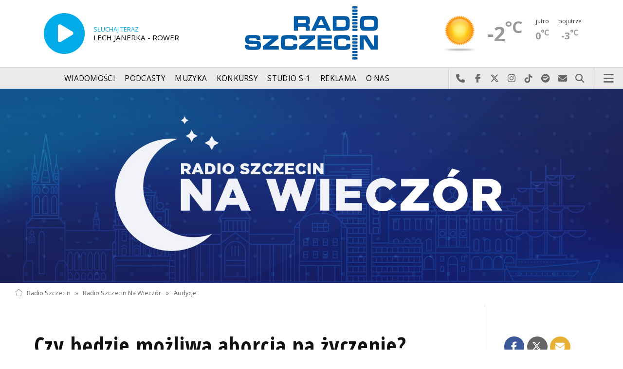

--- FILE ---
content_type: text/html; charset=utf-8
request_url: https://mail.radio.szczecin.pl/276,12498,czy-bedzie-mozliwa-aborcja-na-zyczenie
body_size: 8636
content:
<!DOCTYPE html>
<html lang='pl'>
	<head>
		<title>Czy będzie możliwa aborcja na życzenie - Radio Szczecin Na Wieczór - Radio Szczecin</title>
		<meta charset='utf-8' />

		<meta name='description' content='Aborcja na życzenie do 12 tygodnia życia była koronną obietnicą wyborczą Nowej Lewicy i Koalicji Obywatelskiej. Tymczasem jeszcze przed wyborami było wiadomo&hellip; '>
		<meta name='author' content='Radio Szczecin'>

		<meta name='viewport' content='width=device-width, initial-scale=1' />
		<!--['if lte IE 8']><script src='assets/js/ie/html5shiv.js'></script><!['endif']-->
		<link rel='stylesheet' href='assets/css/main_20251221.css' />
		<link rel='stylesheet' href='assets/css/story_20241023.css' />
		<!--['if lte IE 9']><link rel='stylesheet' href='assets/css/ie9.css' /><!['endif']-->
		<!--['if lte IE 8']><link rel='stylesheet' href='assets/css/ie8.css' /><!['endif']-->

		<link rel='alternate' type='application/rss+xml' href='rss.php' title='Radio Szczecin' />

		<link rel='apple-touch-icon' sizes='180x180' href='assets/favicon/apple-touch-icon.png'>
		<link rel='icon' type='image/png' sizes='32x32' href='assets/favicon/favicon-32x32.png'>
		<link rel='icon' type='image/png' sizes='16x16' href='assets/favicon/favicon-16x16.png'>
		<link rel='manifest' href='assets/favicon/site.webmanifest'>
		<link rel='mask-icon' href='assets/favicon/safari-pinned-tab.svg' color='#005ba6'>
		<link rel='shortcut icon' href='assets/favicon/favicon.ico'>
		<meta name='msapplication-TileColor' content='#005ba6'>
		<meta name='msapplication-config' content='assets/favicon/browserconfig.xml'>
		<meta name='theme-color' content='#005ba6'>

		<link rel='stylesheet' href='assets/css/pub_20240830.css' />

			<link rel='canonical' href='https://radioszczecin.pl/276,12498,czy-bedzie-mozliwa-aborcja-na-zyczenie' />

			<meta property='og:locale' content='pl_PL' />
			<meta property='og:type' content='article' />
			<meta property='og:title' content='Czy będzie możliwa aborcja na życzenie?' />
			<meta property='og:description' content='Aborcja na życzenie do 12 tygodnia życia była koronną obietnicą wyborczą Nowej Lewicy i Koalicji Obywatelskiej. Tymczasem jeszcze przed wyborami było wiadomo, że nie ma na to szans, a dziś mówią o tym wprost ich liderzy. Co zamierzają w tej sprawie i jak się wytłumaczą przed swoimi wyborcami?' />
			<meta property='og:url' content='https://radioszczecin.pl/276,12498,czy-bedzie-mozliwa-aborcja-na-zyczenie' />
			<meta property='og:site_name' content='Czy będzie możliwa aborcja na życzenie?' />

			<meta property='article:section' content='Radio Szczecin Na Wieczór' />
			<meta property='article:published_time' content='2023-11-09' />

			<meta property='og:image' content='https://radioszczecin.pl/public/276/276_169953394610.jpg' />
			<meta property='og:image:width' content='1920' />
			<meta property='og:image:height' content='1080' />

			<meta name='twitter:card' content='summary' />
			<meta name='twitter:title' content='Czy będzie możliwa aborcja na życzenie?' />
			<meta name='twitter:description' content='Aborcja na życzenie do 12 tygodnia życia była koronną obietnicą wyborczą Nowej Lewicy i Koalicji Obywatelskiej. Tymczasem jeszcze przed wyborami było wiadomo, że nie ma na to szans, a dziś mówią o tym wprost ich liderzy. Co zamierzają w tej sprawie i jak się wytłumaczą przed swoimi wyborcami?' />
			<meta name='twitter:image' content='https://radioszczecin.pl/public/276/276_169953394610.jpg' />

		
		<link rel='alternate' type='application/rss+xml' title='Radio Szczecin Na Wieczór - pobieraj najnowsze nagrania' href='https://radioszczecin.pl/podcast.php?idp=276' />
		
		
	</head>

	<body id='topsite' >
		<span id='pull_to_refresh'></span>
		
		<!-- logo header -->
		<div class='wrapper' id='topperwrapper'>
			<section id='topper'>
				<div id='toponair' data-program='1'>
					<span class='area pls-9'>
					<a class='ico onairplayopen' href='player.php' title='Słuchaj Radia Szczecin'>
						<span class='fa fa-play-circle'></span>
					</a>
					<a class='txt onairplayopen' href='player.php' title='Poznaj program Radia Szczecin'>
						<span class='lab'>SŁUCHAJ TERAZ</span>
						<span class='tit'>LECH JANERKA - ROWER</span>
						<span class='who'></span>
					</a>
				</span>
				</div>
				<div id='toplogo'>
					<a href='https://radioszczecin.pl' class='logo' title='Radio Szczecin'><img src='assets/css/images/logo.svg' alt='Radio Szczecin' /></a>
					<div class='logotxt'>&nbsp;</div>
				</div>
				<div id='topweather'>
					
				<a class='now' href='13,5,pogoda-szczecin' title='Więcej informacji o pogodzie &raquo;'>
					<span class='inf'><img src='public/13/extension/pogoda/ico/wsymbol_0001_sunny.png' alt='Prognoza pogody' /></span>
					<span class='inf'>-2<sup>&deg;C</sup></span>
				</a>
				<a class='after' href='13,5,pogoda' title='Więcej informacji o pogodzie &raquo;'>
					<span class='lab'>jutro</span>
					<span class='inf'>0<sup>&deg;C</sup></span>
				</a>
				<a class='after' href='13,5,pogoda' title='Więcej informacji o pogodzie &raquo;'>
					<span class='lab'>pojutrze</span>
					<span class='inf'>-3<sup>&deg;C</sup></span>
				</a>
				
				</div>
			</section>
		</div>

		<!-- main menu -->
		<header id='header'>
			<h1>
				<a class='img' href='https://radioszczecin.pl' title='Radio Szczecin'><img src='assets/css/images/logo.svg' alt='Radio Szczecin' /></a>
				<a class='ico onairplayopen' href='player.php' title='Słuchaj Radia Szczecin'><span class='fa fa-play-circle'></span></a>
				<a class='pog' href='13,5,pogoda-szczecin' title='Prognoza pogody'></a>
			</h1>
			<nav class='links' id='nav'>
				<ul>
			<li class='main_menu_300_201'>
				<a href='33,-1,wiadomosci'  class='' title='Wiadomości'>Wiadomości</a>
				<ul><li><a href='8,0,szczecin'  title='Szczecin'>Szczecin</a></li><li><a href='1,0,region'  title='Region'>Region</a></li><li><a href='6,0,polska-i-swiat'  title='Polska i świat'>Polska i świat</a></li><li><a href='2,0,sport'  title='Sport'>Sport</a></li><li><a href='4,0,kultura'  title='Kultura'>Kultura</a></li><li><a href='7,0,biznes'  title='Biznes'>Biznes</a></li></ul>
			</li>
			
			<li class='main_menu_300_203'>
				<a href='9,0,podcasty'  class='' title='Podcasty'>Podcasty</a>
				<ul><li><a href='9,0,podcasty'  title='Radio Szczecin'>Radio Szczecin</a></li><li><a href='354,0,audycje'  title='Radio Szczecin Extra'>Radio Szczecin Extra</a></li></ul>
			</li>
			
			<li class='main_menu_300_204'>
				<a href='20,0,muzyka'  class='' title='Muzyka'>Muzyka</a>
				
			</li>
			
			<li class='main_menu_300_205'>
				<a href='375,0,konkursy'  class='' title='Konkursy'>Konkursy</a>
				
			</li>
			
			<li class='main_menu_300_206'>
				<a href='178,0,studio-s1'  class='' title='Studio S-1'>Studio S-1</a>
				
			</li>
			
			<li class='main_menu_300_207'>
				<a href='44,0,reklama'  class='' title='Reklama'>Reklama</a>
				
			</li>
			
			<li class='main_menu_300_208'>
				<a href='15,0,o-nas'  class='' title='O nas'>O nas</a>
				<ul><li><a href='15,153,kontakt'  title='Kontakt'>Kontakt</a></li><li><a href='15,2,struktura-organizacyjna'  title='Struktura organizacyjna'>Struktura organizacyjna</a></li><li><a href='15,93,ogloszenia-przetargi'  title='Ogłoszenia, przetargi'>Ogłoszenia, przetargi</a></li><li><a href='15,1103,wybory' target='_blank' title='WYBORY'>WYBORY</a></li></ul>
			</li>
			</ul>
			</nav>
			<nav class='main'>
				<ul>
					<li class='search'>
						<a class='fa-phone' href='tel:+48510777222' title='Najlepiej po prostu do nas zadzwoń'>Najlepiej po prostu do nas zadzwoń</a>
						<a class='fa-facebook newwindow' href='https://www.facebook.com/RadioSzczecin' title='Odwiedź nas na Facebook-u'>Odwiedź nas na Facebook-u</a>
						<a class='fa-x-twitter newwindow' href='https://x.com/radio_szczecin' title='Odwiedź nas na X'>Odwiedź nas na X</a>
						<a class='fa-instagram newwindow' href='https://instagram.com/radioszczecin' title='Odwiedź nas na Instagram-ie'>Odwiedź nas na Instagram-ie</a>
						<a class='fa-tiktok newwindow' href='https://tiktok.com/@radioszczecin' title='Odwiedź nas na TikTok-u'>Odwiedź nas na TikTok-u</a>
						<a class='fa-spotify newwindow' href='https://open.spotify.com/user/3cpcrg2r3b2pwgdae5cx7owya' title='Szukaj nas na Spotify'>Szukaj nas na Spotify</a>
						<a class='fa-envelope newwindow' href='22,0,kontakt' title='Wyślij do nas wiadomość'>Wyślij do nas wiadomość</a>
						<a class='fa-search' href='#search' title='Szukaj'>Szukaj</a>
						<form id='search' method='get' action='index.php'>
							<input type='text' name='szukaj' placeholder='szukaj' />
						</form>
					</li>
					<li class='menu'>
						<a class='fa-bars' href='#menu'>Menu</a>
					</li>
				</ul>
			</nav>
		</header>

		<!-- main menu on layer -->
		<section id='menu'>
			<section>
				<form class='search' method='get' action='index.php'>
					<input type='text' name='szukaj' placeholder='szukaj' />
				</form>
			</section>
			<section id='menuicons'>
				<a class='fa-phone' href='tel:+48510777222' title='Zadzwoń teraz!'><strong> 510 777 222 </strong></a><br />
				<a class='fa-facebook newwindow' target='_blank' href='https://www.facebook.com/RadioSzczecin' title='Odwiedź nas na Facebook-u'></a>
				<a class='fa-brands fa-x-twitter newwindow' target='_blank' href='https://x.com/radio_szczecin' title='Odwiedź nas na X'></a>
				<a class='fa-instagram newwindow' target='_blank' href='https://instagram.com/radioszczecin' title='Odwiedź nas na Instagram-ie'></a>
				<a class='fa-tiktok newwindow' target='_blank' href='https://tiktok.com/@radioszczecin' title='Odwiedź nas na TikTok-u'></a>
				<a class='fa-spotify newwindow' href='https://open.spotify.com/user/3cpcrg2r3b2pwgdae5cx7owya' title='Szukaj nas na Spotify'></a>
				<a class='fa-envelope newwindow' target='_blank' href='22,0,napisz-do-nas' title='Wyślij do nas wiadomość'></a>
			</section>
			<section>
				<ul class='links'>
			<li class='main_menu_300_201'>
				<a href='33,-1,wiadomosci'  class='' title='Wiadomości'>Wiadomości</a>
				<ul><li><a href='8,0,szczecin'  title='Szczecin'>Szczecin</a></li><li><a href='1,0,region'  title='Region'>Region</a></li><li><a href='6,0,polska-i-swiat'  title='Polska i świat'>Polska i świat</a></li><li><a href='2,0,sport'  title='Sport'>Sport</a></li><li><a href='4,0,kultura'  title='Kultura'>Kultura</a></li><li><a href='7,0,biznes'  title='Biznes'>Biznes</a></li></ul>
			</li>
			
			<li class='main_menu_300_203'>
				<a href='9,0,podcasty'  class='' title='Podcasty'>Podcasty</a>
				<ul><li><a href='9,0,podcasty'  title='Radio Szczecin'>Radio Szczecin</a></li><li><a href='354,0,audycje'  title='Radio Szczecin Extra'>Radio Szczecin Extra</a></li></ul>
			</li>
			
			<li class='main_menu_300_204'>
				<a href='20,0,muzyka'  class='' title='Muzyka'>Muzyka</a>
				
			</li>
			
			<li class='main_menu_300_205'>
				<a href='375,0,konkursy'  class='' title='Konkursy'>Konkursy</a>
				
			</li>
			
			<li class='main_menu_300_206'>
				<a href='178,0,studio-s1'  class='' title='Studio S-1'>Studio S-1</a>
				
			</li>
			
			<li class='main_menu_300_207'>
				<a href='44,0,reklama'  class='' title='Reklama'>Reklama</a>
				
			</li>
			
			<li class='main_menu_300_208'>
				<a href='15,0,o-nas'  class='' title='O nas'>O nas</a>
				<ul><li><a href='15,153,kontakt'  title='Kontakt'>Kontakt</a></li><li><a href='15,2,struktura-organizacyjna'  title='Struktura organizacyjna'>Struktura organizacyjna</a></li><li><a href='15,93,ogloszenia-przetargi'  title='Ogłoszenia, przetargi'>Ogłoszenia, przetargi</a></li><li><a href='15,1103,wybory' target='_blank' title='WYBORY'>WYBORY</a></li></ul>
			</li>
			</ul>
			</section>
		</section>

		<span id='logoimg' data-logo-img='assets/css/images/logo.svg'></span>
		<span id='logoimginv' data-logo-img='assets/css/images/inv_logo.svg'></span>
		
		
				<section class='feature featzero' id='hdr'>
					<div class='container'>
						<a href='276,0,radio-szczecin-na-wieczor' title='Radio Szczecin Na Wieczór'><img src='public/276/thumb_1920_0/276_161779869710.jpg' alt='Radio Szczecin Na Wieczór' /></a>
					</div>
				</section>
				
		
		<div class='wrapper wrapperneg'><section id='hpath'>
			<a href='index.php' title='Radio Szczecin'><img src='assets/css/images/home.png' alt='Radio Szczecin' />Radio Szczecin</a>
			 &raquo; <a href='276,0,radio-szczecin-na-wieczor'>Radio Szczecin Na Wieczór</a> &raquo; <a href='276,2,audycje'>Audycje</a>
		</section></div>
		
		
		<div class='wrapper wrapperneg'>
			<div class='row'>
				<div class='9u 12u(large)'>
					<div class='mainbar'>
						
			<article class='post opener' id='p276a12498'>
				
				<header>
					<div class='title'>
						
			<h1><a href='276,12498,czy-bedzie-mozliwa-aborcja-na-zyczenie' class='' title='Czy będzie możliwa aborcja na życzenie?'>Czy będzie możliwa aborcja na życzenie?</a></h1>
			
				<p>
					<time class='published' datetime='2023-11-09' title='Wyświetlono dotychczas: 7317 razy.'>2023-11-09</time>
					<a class='newwindow' href='21,0,radio-szczecin&szukaj=Radio+Szczecin' title='Radio Szczecin'>Radio Szczecin</a>
				</p>
			
					</div>
					
					<div class='meta'>
						<div class='share'>
			<div class='share-buttons'>
			    <a class='fa fa-facebook sharewindow' href='https://www.facebook.com/sharer.php?u=https://radioszczecin.pl/276,12498,czy-bedzie-mozliwa-aborcja-na-zyczenie' title='Udostępnij na Facebooku'></a>
			    <a class='fa fa-brands fa-x-twitter sharewindow' href='https://x.com/intent/tweet?url=https://radioszczecin.pl/276,12498,czy-bedzie-mozliwa-aborcja-na-zyczenie&amp;text=Czy będzie możliwa aborcja na życzenie?' title='Udostępnij na X'></a>
			    <a class='fa fa-envelope' href='mailto:?Subject=Czy będzie możliwa aborcja na życzenie?&amp;Body=https://radioszczecin.pl/276,12498,czy-bedzie-mozliwa-aborcja-na-zyczenie' title='Wyślij link mailem'></a>
			</div>
			</div>
					</div>
					
				</header>
				
				
				
			<div class='content'>
				<div class='txt'><div class='media uklad1'>
			<div class='slider photoinfo'>
				
					<div class='elem'>
						<a href='public/276/276_169953394610.jpg' data-fancybox='allphoto' data-caption='Fot. facebook.com/KancelariaSejmu/ | Czy będzie możliwa aborcja na życzenie?' title='Fot. facebook.com/KancelariaSejmu/'>
							<img src='public/276/thumb_960_0/276_169953394610.jpg' alt='Fot. facebook.com/KancelariaSejmu/' />
						</a>
						<div class='fileabout'>Fot. facebook.com/KancelariaSejmu/</div>
					</div>
					
			</div>
			</div>Aborcja na życzenie do 12 tygodnia życia była koronną obietnicą wyborczą Nowej Lewicy i Koalicji Obywatelskiej. Tymczasem jeszcze przed wyborami było wiadomo, że nie ma na to szans, a dziś mówią o tym wprost ich liderzy. Co zamierzają w tej sprawie i jak się wytłumaczą przed swoimi wyborcami?<br /></div>
			</div>
			
				
				
			</article>
			
			<article class='post pub' id='p276a12501'>
				
				
				
			<div class='content'>
				<div class='txt'><div class='media uklad0'>
				<div class='audiobox'><div>
					<audio controls='controls' preload='metadata'>
						<source src='public/276/276_169953400510.mp3' type='audio/mpeg' />
					</audio>
				</div></div>
				<div class='fileabout'>Zaprasza Piotr Kobalczyk<a class='listenlater' id='listenlater871012' href='action.php?action=listenlater&amp;idf=871012' data-href='18,0,posluchaj-teraz' title='Posłucham później'><i class='fa fa-star-o'></i></a></div>
				</div><span style="font-weight: bold;">prof. Kazimierz Kik</span> – politolog <br /> <span style="font-weight: bold;">Dariusz Matecki </span>– poseł Suwerennej Polski, PiS</div>
			</div>
			
				
				
			</article>
			
						
						
						&nbsp;
					</div>
				</div>
				<div class='3u 12u(large)'>
					<div class='row'>
						<div class='12u'>
							
	<div class='pubmenu'>
		<h3><a id='pubmenu276-2' class='active ' href='276,2,audycje' title='Audycje'>Audycje</a></h3><h3><a id='pubmenu276-3' class=' ' href='276,3,nasze-debaty' title='Nasze debaty'>Nasze debaty</a></h3><h3><a id='pubmenu276-4' class=' ' href='276,4,galeria-zdjec' title='Galeria zdjęć'>Galeria zdjęć</a></h3><h3><a id='pubmenu276-5' class=' ' href='276,5,galeria-wideo' title='Galeria wideo'>Galeria wideo</a></h3>
		
	</div>
	
						</div>
						<div class='12u'>
							<div class='sidebar'>
								<span class='pubsoonshow'></span>
			<article class='post pub post postzero imagelink' id='p276a7'>
				
				
				
			<div class='content'>
				<div class='txt'><h3 style="text-align: center;"><span style="font-weight: normal;"><br /> "Radio Szczecin na Wieczór"<br /> #RSnW<br /> od poniedziałku do czwartku<br /> godz. 20.00 - 22.00</span></h3> <h3 style="text-align: center;"><span style="font-weight: normal;">Małgorzata Frymus, Agata Rokicka</span></h3> <h3 style="text-align: center;"><span style="font-weight: normal;"></span><span style="font-weight: normal;">i Janusz Wilczyński</span><span style="font-weight: normal;"></span></h3> <h3 style="text-align: center;"><span style="font-weight: normal;"><br /> Zapraszamy!</span></h3> <h3 style="text-align: center;"><br /> </h3> <div><br /> </div> <div style="text-align: center;"> <br /> </div></div>
			</div>
			
				
				
			</article>
			
			<article class='post pub post postzero imagelink' id='p276a6'>
				
				<header>
					<div class='title'>
						<h2><a href='276,6,o-nas' class='' title='O nas'>O nas</a></h2>
					</div>
					
				</header>
				
				
				
			<div class='content'>
				<div class='txt'><div style="text-align: center;"><span style="font-weight: bold;"> Gospodarze audycji</span></div><hr /> <div>Małgorzata Frymus</div><a href="mailto:frymus@radioszczecin.pl">frymus@radioszczecin.pl</a> <div><br /> </div> <div>Agata Rokicka</div> <div><a href="mailto:radioszczecin.pl/rokicka@radioszczecin.pl" target="_blank" title="rokicka@radioszczecin.pl">rokicka@radioszczecin.pl</a><br /> </div> <div><br /> </div> <div>Janusz Wilczyński </div> <div><a href="mailto:wilczynski@radioszczecin.pl">wilczynski@radioszczecin.pl</a></div> <br /> <br /> <div style="text-align: center;"><span style="font-weight: bold;"> Wydawcy</span></div><hr /> <div>Anna Kolmer</div> <div><a href="mailto:kolmer@radioszczecin.pl" target="_blank">kolmer@radioszczecin.pl</a><br /> </div> <div><br /> </div> <div>Anna Kafel-Dalecka</div> <div><a href="mailto:kafel@radioszczecin.pl"> kafel@radioszczecin.pl</a></div> <div><br /> </div> <div>Piotr Tolko<br /> <a href="mailto:tolko@radioszczecin.pl" target="_blank" rel=""> tolko@radioszczecin.pl</a></div> <br /> <br /> <br /> <div style="text-align: center;"><span style="font-weight: bold;"><br /> Research</span></div><hr /> Sławomir Orlik <br /> <a href="mailto:orlik@radioszczecin.pl" target="_blank" rel=""> orlik@radioszczecin.pl<br /> </a><br /> <br /></div>
			</div>
			
				
				
			</article>
			
								
	<div class='misclink'>
		
		<a class='newwindow' href='podcast.php?idp=276' title='Radio Szczecin Na Wieczór - pobieraj najnowsze nagrania'>
			<i class='fa fa-microphone'></i> PODCAST AUDIO
		</a>
		
		<a class='newwindow' href='rss.php?idp=276' title='Radio Szczecin Na Wieczór - pobieraj najnowsze informacje przez RSS'>
		<i class='fa fa-rss'></i> AKTUALNOŚCI RSS
		</a>
	</div>
	
								
								
								
							</div>
						</div>
					</div>
				</div>
			</div>

			<div class='row'>
				<div class='9u 12u(medium)'>
					<div class='wrapper'>
						<div class='mainbar'>
							
				<div id='morelist' class='infoshort'>
					<h2>Zobacz także</h2>
					
				<a class='info' href='276,14956,zorza-polarna-nad-polska&amp;sp=1' title='Zorza polarna nad Polską Wczoraj i przedwczoraj niebo rozświetliło się czerwienią i zielenią. Czy zorza polarna nie miała być zarezerwowana dla terenów podbiegunowych'>
					<img class='photo' src='public/276/thumb_480_0/276_176900311710.jpg' title='Zorza polarna nad Polską' />
					<span class='lab'>2026-01-21, godz. 14:45</span>
					<strong>Zorza polarna nad Polską</strong>
					<span class='txt'>Wczoraj i przedwczoraj niebo rozświetliło się czerwienią i zielenią. Czy zorza polarna nie miała być zarezerwowana dla terenów podbiegunowych?</span>
					<span class='more'>&raquo; więcej</span>
				</a>
				
				<a class='info' href='276,14955,szczecinska-mlodziez-w-naret&amp;sp=1' title='Szczecińska młodzież w NaReT Szczecińska młodzież bierze udział w polsko - niemieckim projekcie NaReT. Jak przeprowadzać reanimację nie tracąc głowy i nie zapominając języka w g... '>
					<img class='photo' src='public/276/thumb_480_0/276_176900539810.jpg' title='Szczecińska młodzież w NaReT' />
					<span class='lab'>2026-01-21, godz. 14:44</span>
					<strong>Szczecińska młodzież w NaReT</strong>
					<span class='txt'>Szczecińska młodzież bierze udział w polsko - niemieckim projekcie NaReT. Jak przeprowadzać reanimację nie tracąc głowy i nie zapominając języka w g&hellip; </span>
					<span class='more'>&raquo; więcej</span>
				</a>
				
				<a class='info' href='276,14954,czy-caloroczne-lodowisko-bedzie-w-szczecinie&amp;sp=1' title='Czy całoroczne lodowisko będzie w Szczecinie Stowarzyszenie na Rzecz Budowy Całorocznego Lodowiska w Szczecinie od wielu miesięcy zabiega o powstanie takiego obiektu. Czy to przedsięwzięcie ma szansę... '>
					<img class='photo' src='public/276/thumb_480_0/276_176900300210.jpg' title='Czy całoroczne lodowisko będzie w Szczecinie' />
					<span class='lab'>2026-01-21, godz. 14:42</span>
					<strong>Czy całoroczne lodowisko będzie w Szczecinie?</strong>
					<span class='txt'>Stowarzyszenie na Rzecz Budowy Całorocznego Lodowiska w Szczecinie od wielu miesięcy zabiega o powstanie takiego obiektu. Czy to przedsięwzięcie ma szansę&hellip; </span>
					<span class='more'>&raquo; więcej</span>
				</a>
				
				<a class='info' href='276,14950,zapytaj-eksperta-zmiany-w-zus-w-2026&amp;sp=1' title='Zapytaj eksperta. Zmiany w ZUS w 2026 Ważna zmiana dotycząca świadczenia wspierającego dla dorosłych osób z niepełnosprawnościami. Znacznie wyższa niż do tej pory kwota zasiłku pogrzebowego... '>
					<img class='photo' src='../public/276/276_148287069910.jpg' title='Zapytaj eksperta. Zmiany w ZUS w 2026' />
					<span class='lab'>2026-01-20, godz. 20:14</span>
					<strong>Zapytaj eksperta. Zmiany w ZUS w 2026</strong>
					<span class='txt'>Ważna zmiana dotycząca świadczenia wspierającego dla dorosłych osób z niepełnosprawnościami. Znacznie wyższa niż do tej pory kwota zasiłku pogrzebowego&hellip; </span>
					<span class='more'>&raquo; więcej</span>
				</a>
				
				<a class='info' href='276,14949,wojewodztwo-zachodniopomorskie-sie-zmienia-na-le&amp;sp=1' title='Województwo zachodniopomorskie się zmienia. Na lepsze i na gorsze Dorota Rybarska-Jarosz, dyrektor Regionalnego Ośrodka Polityki Społecznej odchodzi na emeryturę. Jak przez lata zmieniała się filozofia pomagania w regionie... '>
					<img class='photo' src='../serwis_informacyjny/pliki/2025/494449/2025-09-22_175853291022.jpg' title='Województwo zachodniopomorskie się zmienia. Na lepsze i na gorsze' />
					<span class='lab'>2026-01-20, godz. 20:14</span>
					<strong>Województwo zachodniopomorskie się zmienia. Na lepsze i na gorsze</strong>
					<span class='txt'>Dorota Rybarska-Jarosz, dyrektor Regionalnego Ośrodka Polityki Społecznej odchodzi na emeryturę. Jak przez lata zmieniała się filozofia pomagania w regionie?&hellip; </span>
					<span class='more'>&raquo; więcej</span>
				</a>
				
				<a class='info' href='276,14948,jantar-unity-wyrusza-w-pierwszy-rejs-w-atmosferz&amp;sp=1' title='Jantar Unity wyrusza w pierwszy rejs w atmosferze kontrowersji Burza wokół promu Jantar Unity. Historia jednostki sięga Programu Batory z 2017 r., zapowiedzianego przez rząd PiS. Choć symbolicznie położono wówczas... '>
					<img class='photo' src='public/276/thumb_480_0/276_176893734110.jpg' title='Jantar Unity wyrusza w pierwszy rejs w atmosferze kontrowersji' />
					<span class='lab'>2026-01-20, godz. 20:12</span>
					<strong>Jantar Unity wyrusza w pierwszy rejs w atmosferze kontrowersji</strong>
					<span class='txt'>Burza wokół promu Jantar Unity. Historia jednostki sięga Programu Batory z 2017 r., zapowiedzianego przez rząd PiS. Choć symbolicznie położono wówczas&hellip; </span>
					<span class='more'>&raquo; więcej</span>
				</a>
				
				<a class='info' href='276,14944,jestesmy-coraz-bogatsi&amp;sp=1' title='Jesteśmy coraz bogatsi 10 tysięcy złotych na rękę  takie zarobki dla większości Polaków oznaczają bogactwo. Co ten wynik badania mówi o nas'>
					<img class='photo' src='public/276/thumb_480_0/276_176882863810.jpg' title='Jesteśmy coraz bogatsi' />
					<span class='lab'>2026-01-19, godz. 13:47</span>
					<strong>Jesteśmy coraz bogatsi</strong>
					<span class='txt'>10 tysięcy złotych na rękę – takie zarobki dla większości Polaków oznaczają bogactwo. Co ten wynik badania mówi o nas?</span>
					<span class='more'>&raquo; więcej</span>
				</a>
				
				<a class='info' href='276,14943,poprawa-leczenia-nowotworow-konieczna&amp;sp=1' title='Poprawa leczenia nowotworów konieczna Co trzeci pacjent onkologiczny nie otrzymuje terminowo diagnostyki. Jak poprawić leczenie nowotworów'>
					<img class='photo' src='public/276/thumb_480_0/276_176882846210.jpg' title='Poprawa leczenia nowotworów konieczna' />
					<span class='lab'>2026-01-19, godz. 13:47</span>
					<strong>Poprawa leczenia nowotworów konieczna</strong>
					<span class='txt'>Co trzeci pacjent onkologiczny nie otrzymuje terminowo diagnostyki. Jak poprawić leczenie nowotworów?</span>
					<span class='more'>&raquo; więcej</span>
				</a>
				
				<a class='info' href='276,14942,pierwszy-rok-drugiej-kadencji-prezydenta-trumpa&amp;sp=1' title='Pierwszy rok drugiej kadencji prezydenta Trumpa Chce Grenlandii, nie zważa na izraelskie zbrodnie w Gazie, nie wskazuje Putina jako agresora, a w Wenezueli wspiera zastępczynię dyktatora  mija zaledwie... '>
					<img class='photo' src='public/276/thumb_480_0/276_176882800510.jpg' title='Pierwszy rok drugiej kadencji prezydenta Trumpa' />
					<span class='lab'>2026-01-19, godz. 13:47</span>
					<strong>Pierwszy rok drugiej kadencji prezydenta Trumpa</strong>
					<span class='txt'>Chce Grenlandii, nie zważa na izraelskie zbrodnie w Gazie, nie wskazuje Putina jako agresora, a w Wenezueli wspiera zastępczynię dyktatora – mija zaledwie&hellip; </span>
					<span class='more'>&raquo; więcej</span>
				</a>
				
				<a class='info' href='276,14937,xv-noc-biologow-na-uniwersytecie-szczecinskim&amp;sp=1' title='XV Noc Biologów na Uniwersytecie Szczecińskim Co mówi mech i jakie sygnały wysyłają grzyby  to dwa z wielu pytań, na które usłyszą odpowiedzi uczestnicy jutrzejszej Nocy Biologów na Uniwersytecie... '>
					<img class='photo' src='public/276/thumb_480_0/276_176850549510.jpg' title='XV Noc Biologów na Uniwersytecie Szczecińskim' />
					<span class='lab'>2026-01-15, godz. 20:24</span>
					<strong>XV Noc Biologów na Uniwersytecie Szczecińskim</strong>
					<span class='txt'>Co mówi mech i jakie sygnały wysyłają grzyby? – to dwa z wielu pytań, na które usłyszą odpowiedzi uczestnicy jutrzejszej Nocy Biologów na Uniwersytecie&hellip; </span>
					<span class='more'>&raquo; więcej</span>
				</a>
				<div class='sites'><span class='prev fa-chevron-left'></span><span class='pages'><span class='page_num page_num_activ'>1</span><a class='page_num r' href='index.php?idp=276&amp;idx=12498&amp;go=morelist&amp;sp=2' title='2 strona'>2</a><a class='page_num r' href='index.php?idp=276&amp;idx=12498&amp;go=morelist&amp;sp=3' title='3 strona'>3</a><a class='page_num r' href='index.php?idp=276&amp;idx=12498&amp;go=morelist&amp;sp=4' title='4 strona'>4</a><a class='page_num r' href='index.php?idp=276&amp;idx=12498&amp;go=morelist&amp;sp=5' title='5 strona'>5</a></span><span><a class='next fa-chevron-right' href='index.php?idp=276&amp;idx=12498&amp;go=morelist&amp;sp=2' title='Następna strona &raquo;'></a></span><label>6346 na 635 stronach</label></div>
				</div>
				
							
							
						</div>
					</div>
				</div>
				<div class='3u 12u(medium)'>

				</div>
			</div>
		</div>
		

		<div id='footer'>
			
		<div id='footertop'>
			<div class='wrapper'>
				<div class='wrapperneg'>
					<a title="Zadzwoń do studia: 510 777 666" href="tel:+48510777666"><span class="fa fa-phone"></span> Zadzwoń do studia: 510 777 666</a><a title="Czujny non stop: 510 777 222" href="tel:+48510777222"><span class="fa fa-phone"></span> Czujny non stop: 510 777 222</a><a title="Wyślij do nas wiadomość" href="22,0,kontakt"><span class="fa fa-envelope-o"></span> Wyślij do nas wiadomość</a><a title="Prognoza pogody" href="13,0,pogoda" class="newwindow"><span class="fa fa-sun-o"></span> Prognoza pogody</a><a title="radioszczecin.pl" href="https://radioszczecin.pl"><span class="fa fa-home"></span> radioszczecin.pl</a><a title="radioszczecinextra.pl" href="https://radioszczecinextra.pl" class="newwindow"><span class="fa fa-home"></span> radioszczecinextra.pl</a><a title="radioszczecin.tv" href="10,0,radioszczecin-tv" class="newwindow"><span class="fa fa-video-camera"></span> radioszczecin.tv</a><a title="radioszczecin.pl/bip" href="https://radioszczecin.pl/bip" class="newwindow"><span class="fa fa-info-circle"></span>Biuletyn Informacji Publicznej</a><a title="Posłuchaj teraz" href="18,0,posluchaj-teraz" class="newwindow listenlaterlink"><span class="fa fa-star-o"></span> Posłuchaj teraz</a><a title="Otwórz konto" href="11,0,logowanie" class="newwindow"><span class="fa fa-sign-in"></span> Logowanie</a>
					<a class='help fontsizesel' href='#fontsizelarge' title='Wybór wielkości czcionki'><span class='fa fa-font font-big'></span> DUŻA CZCIONKA</a>
					<a class='help contrasttoggle' href='#contrasthigh' title='Wybór kontrastu'><span class='fa fa-adjust'></span> DUŻY KONTRAST</a>
				</div>
			</div>
		</div>
		
		<div id='footermid' >
			<div class='wrapper'>
				<div class='wrapperneg'>
					<a class="newwindow" href="https://facebook.com/RadioSzczecin" title="Szukaj nas na Facebook"><span class="fa fa-facebook"></span></a><a class="newwindow" href="https://x.com/radio_szczecin" title="Szukaj nas na X"><span class="fa fa-x-twitter"></span></a><a class="newwindow" href="https://instagram.com/radioszczecin" title="Szukaj nas na Instagram"><span class="fa fa-instagram"></span></a><a class="newwindow" href="https://tiktok.com/@radioszczecin" title="Szukaj nas na TikTok"><span class="fa fa-tiktok"></span></a><a class="newwindow" href="https://open.spotify.com/user/3cpcrg2r3b2pwgdae5cx7owya" title="Szukaj nas na Spotify"><span class="fa fa-spotify"></span></a><a class="newwindow" href="https://youtube.com/user/RadioSzczecin" title="Szukaj nas na YouTube"><span class="fa fa-youtube"></span></a><a class="newwindow" href="https://play.google.com/store/apps/details?id=com.radioszczecin" title="Pobierz na Androida"><span class="fa fa-android"></span></a><a class="newwindow" href="https://itunes.apple.com/pl/app/radioszczecin/id520474489?mt=8" title="Pobierz na iPhona lub iPada"><span class="fa fa-apple"></span></a><a class="newwindow" href="rss.php?cast=audio" title="Podcasty dla Ciebie"><span class="fa fa-microphone"></span></a><a class="newwindow" href="rss.php" title="Weź nasze RSS-y"><span class="fa fa-rss"></span></a>
				</div>
			</div>
		</div>
		
		<div id='footerbot' >
			<p class='copyright'><a id="fowner" href="https://radioszczecin.pl" title="&copy; Polskie Radio Szczecin SA. Wszystkie prawa zastrzeżone.">&copy; Polskie Radio Szczecin SA. Wszystkie prawa zastrzeżone.</a><a href="15,509,regulamin" title="Regulamin korzystania z portalu">Regulamin korzystania z portalu</a><a href="15,507,polityka-prywatnosci" title="Polityka prywatności">Polityka prywatności</a><a id="fbotbip" href="bip" title="Biuletyn Informacji Publicznej Polskiego Radia Szczecin SA.">Biuletyn Informacji Publicznej</a></p>
		</div>
		
		</div>

		
		<div class='wrapper wrapperneg'>
			<!-- bt1_4 -->
			<span class='label adv'></span>
			<div class='row'>
				<div class='3u 6u(large) 12u(small)'>
					<!-- btl -->
					<ins class='adsbygoogle'
					     style='display:block'
					     data-ad-client='ca-pub-6847035508871532'
					     data-ad-slot='6598153200'
					     data-ad-format='auto'>
					</ins>
					<script>
					(adsbygoogle = window.adsbygoogle || []).push({});
					</script>
				</div>
				<div class='3u 6u(large) 12u(small)'>
					<!-- btc -->
					<ins class='adsbygoogle'
					     style='display:block'
					     data-ad-client='ca-pub-6847035508871532'
					     data-ad-slot='2028352805'
					     data-ad-format='auto'>
					</ins>
					<script>
					(adsbygoogle = window.adsbygoogle || []).push({});
					</script>
				</div>
				<div class='3u 6u(large) 12u(small)'>
					<!-- btr -->
					<ins class='adsbygoogle'
					     style='display:block'
					     data-ad-client='ca-pub-6847035508871532'
					     data-ad-slot='1888752005'
					     data-ad-format='auto'>
					</ins>
					<script>
					(adsbygoogle = window.adsbygoogle || []).push({});
					</script>
				</div>
				<div class='3u 6u(large) 12u(small)'>
					<!-- bt4 -->
					<ins class='adsbygoogle'
					     style='display:block'
					     data-ad-client='ca-pub-6847035508871532'
					     data-ad-slot='6520163747'
					     data-ad-format='auto'>
					</ins>
					<script>
					(adsbygoogle = window.adsbygoogle || []).push({});
					</script>
				</div>
			</div>
		</div>
		

		<div id='yellowbar'></div>

		<a id='backsite' class='scrollsoft' href='#topsite' title='Powrót do początku strony'>
			<i class='fa fa-angle-double-up'></i><br />
		</a>

		<script src='assets/js/jquery.min.js'></script>
		<script src='assets/js/jquery.dropotron.min.js'></script>
		<script src='assets/js/skel.min.js'></script>
		<script src='assets/js/util.js'></script>
		<script src='assets/js/func_20250509.js'></script>
		<!--['if lte IE 8']><script src='assets/js/ie/respond.min.js'></script><!['endif']-->
		<script src='assets/js/main_20231125.js'></script>

		<script src='assets/js/jquery.scrollgress.min.js'></script>
		<script src='assets/js/jquery.scrollto.js'></script>
		<script src='assets/js/jquery.cookie.js'></script>
		<script src='assets/js/yellowbar.min.js'></script>

		<link rel='stylesheet' href='assets/js/slick/slick.css' type='text/css' media='screen' property='stylesheet' />
		<link rel='stylesheet' href='assets/js/slick/slick-theme.css' type='text/css' media='screen' property='stylesheet' />
		<script type='text/javascript' src='assets/js/slick/slick.min.js'></script>

		<link rel='stylesheet' href='assets/js/fancybox/jquery.fancybox.css' type='text/css' media='screen' property='stylesheet' />
		<script type='text/javascript' src='assets/js/fancybox/jquery.fancybox.js'></script>

		
		<!-- Google tag (gtag.js) -->
		<script async src="https://www.googletagmanager.com/gtag/js?id=G-W85CNH2LWC"></script>
		<script>
		  window.dataLayer = window.dataLayer || [];
		  function gtag(){dataLayer.push(arguments);}
		  gtag('js', new Date());
		  gtag('config', 'G-W85CNH2LWC');
		</script>
		
		<script async src="https://www.googletagmanager.com/gtag/js?id=G-PD00XTNS24"></script>
		
		
			<script async src='https://pagead2.googlesyndication.com/pagead/js/adsbygoogle.js?client=ca-pub-6847035508871532' crossorigin='anonymous'></script>
			

		<script type='text/javascript'>
		<!-- <!['CDATA['
		
	function toponairloop() {
		$.ajax({url: 'action.php?action=toponair&n=1&program='+$('#toponair').attr('data-program'), success:function(data) {
				$('#toponair .area').fadeOut( function(){
					$('#toponair').html(data);
					$('#toponair .area').fadeIn();
					});
			  	}
			});
		setTimeout(function(){toponairloop();},29000);
		}
	setTimeout(function(){toponairloop();},29000);
	
		$('body').removeClass('fontsizelarge');
		$.cookie('fontsize','', {expires:1000});
		
		$('body').removeClass('contrasthigh');
		$.cookie('contrast','', {expires:1000});
		
	$('.funcind').on('click','a.link', function(){
		var link = $(this);
		var linkout = $(this).parent().parent().parent().children('.funcinddisp');
		if( $(link).hasClass('active')){
			$(link).parent().parent('ul').children('li').children('a').removeClass('active');
			$(linkout).slideUp();
			} else {
			$.ajax({url: link.attr('href')+'&action=getaka', success:function(data) {
				$(linkout).slideUp(function(){
					$(linkout).html(data);
					$(linkout).slideDown();
					$(link).parent().parent('ul').children('li').children('a').removeClass('active');
					$(link).addClass('active');
					});
				}});
			}
		return false;
		});
	
$('.pubsoonshow').load('action.php?val=UmFkaW8gU3pjemVjaW4gTmEgV2llY3rDs3I=&action=pubsoonshow', function(response) {
	if (response != '') {
		setTimeout(function(){ $('.pubsoonshow').slideDown(1333);},1000);
		}
	});
	
	$('#topweather').animate({opacity:1},200);
	
		fancyboxinit();
		
		// ']']> -->
		</script>

	</body>
</html>


--- FILE ---
content_type: text/html; charset=utf-8
request_url: https://mail.radio.szczecin.pl/action.php?val=UmFkaW8gU3pjemVjaW4gTmEgV2llY3rDs3I=&action=pubsoonshow
body_size: 260
content:

				<a class='onairplayopen' href='player.php?program=1' title='Słuchaj Radia Szczecin'>
					<span class='ico fa fa-play-circle'></span>
					<span class='txt'>
						Najbliższa audycja dzisiaj, 21 stycznia po godz. 20:00 <span class='txtopis'><br /><br />Szczecin, Polska, Europa, Świat – jak decyzje polityków i naukowców oraz wydarzenia wpływają na otaczającą nas rzeczywistość? O tym od poniedziałku do czwartku dyskutujemy w Radiu Szczecin na Wieczór. Po 20 czekamy na Państwa komentarze, opinie i pytania.</span>
					</span>
				</a>
				

--- FILE ---
content_type: text/html; charset=utf-8
request_url: https://www.google.com/recaptcha/api2/aframe
body_size: 268
content:
<!DOCTYPE HTML><html><head><meta http-equiv="content-type" content="text/html; charset=UTF-8"></head><body><script nonce="DO4wAM3eo7gN9QTGT5aVQg">/** Anti-fraud and anti-abuse applications only. See google.com/recaptcha */ try{var clients={'sodar':'https://pagead2.googlesyndication.com/pagead/sodar?'};window.addEventListener("message",function(a){try{if(a.source===window.parent){var b=JSON.parse(a.data);var c=clients[b['id']];if(c){var d=document.createElement('img');d.src=c+b['params']+'&rc='+(localStorage.getItem("rc::a")?sessionStorage.getItem("rc::b"):"");window.document.body.appendChild(d);sessionStorage.setItem("rc::e",parseInt(sessionStorage.getItem("rc::e")||0)+1);localStorage.setItem("rc::h",'1769010548547');}}}catch(b){}});window.parent.postMessage("_grecaptcha_ready", "*");}catch(b){}</script></body></html>